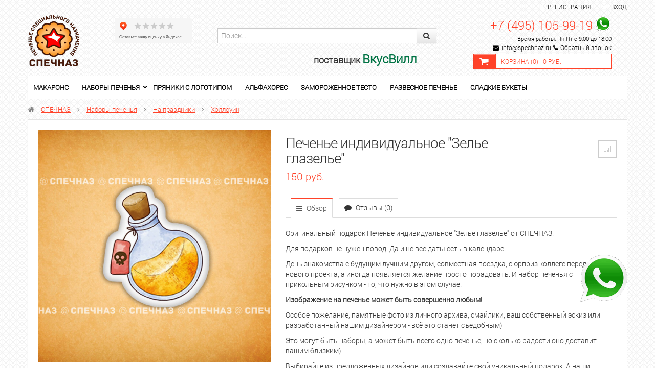

--- FILE ---
content_type: text/html; charset=utf-8
request_url: https://shop.spechnaz.ru/pechene-individualnoe-morozhennoe-s-paukom_3/
body_size: 14963
content:
<!DOCTYPE html>
<html lang="en" prefix="og: http://ogp.me/ns#">
  <head>
    <meta charset="utf-8">
    <title>Купить Подарок на Хэллоуин Печенье индивидуальное &quot;Зелье глазелье&quot;</title>
	<meta name="Keywords" content="Печенье индивидуальное Зелье глазелье, Хэллоуин" />
	<meta name="Description" content="Купить наборы печенья Печенье индивидуальное &quot;Зелье глазелье&quot; в интернет-магазине СПЕЧНАЗ по выгодной цене с доставкой по России. Звоните!" />
	<meta name="viewport" content="width=device-width, initial-scale=1.0"/>
		<link rel="shortcut icon" href="/favicon.ico"/>
			<!-- rss -->
				<link rel="alternate" type="application/rss+xml" title="СПЕЧНАЗ" href="https://shop.spechnaz.ru/blog/rss/">	
		<!-- CSS style-->
	<link rel="stylesheet" href="/wa-data/public/shop/themes/flamingo/css/bootstrap.css" />
	<link rel="stylesheet" href="/wa-data/public/shop/themes/flamingo/css/lightbox/colorbox.css" />
	<link rel="stylesheet" href="/wa-data/public/shop/themes/flamingo/css/font-awesome.css" />
			<style>
		@font-face { font-family: 'Custom Fonts'; font-style: normal; font-weight: 400; src: url('/wa-data/public/shop/themes/flamingo/css/font/roboto.woff') format('woff'); }
	</style>
			                <link rel="stylesheet" href="/wa-data/public/shop/themes/flamingo/green.css?v2.0.76" class="stylefile"/>
            		  <link rel="stylesheet" href="/wa-data/public/shop/themes/flamingo/responsive.css" />
	  <link rel="stylesheet" href="/wa-data/public/shop/themes/flamingo/user.css"> 
	<style>
                    body { background: url('/wa-data/public/shop/themes/flamingo/img/bg/black.png'); }
        		        			a, a:hover, .checkout h5, .wa-form .wa-field .wa-value .wa-error-msg, .wa-captcha .wa-captcha-refresh, .errormsg, .wrapper-dropdown-2 .dropdown li:hover a, #menu .cartmenu a:hover, #menu .topmenu a:hover, #menu .topmenu .current a, #menu .topmenu li:hover > a, #menu .topmenu ul a:hover, #menu .topmenu li:hover > ul  { color: #ff4229; }
			#menu .topmenu ul a:hover, #page-list .selected > a  { color: #ff4229  !important; }
			.alert-addproduct, .alert { background:#f1f1f1; }
			.nav-tabs > .active > a:hover, .nav-tabs > .active > a:focus { color:#fff; }
			a:hover { text-decoration:none; }
			.promo i, .price, #header .logo h1:first-letter, .my a, .my i, .product .name, .out-of-stock, .cart-product a, .added2cart a, .bonus .icon-gift  { color: #ff4229 !important; }
			.cupon, .submenu, .nav-tabs > .active > a, .nav-tabs > .active > a:hover, .nav-tabs > .active > a:focus, .wa-auth-adapters p, #menu .topmenu ul { border-top: 2px solid #ff4229 !important; }
			.changeselect ul .active {  border: 1px solid #ff4229;  background: #ff4229  !important; }
			#page-list ul, #page-list-plugin ul, .alert, #page-list-top ul  { border-top:2px solid #ff4229 !important; }
			.gallery .selected, .pages li:hover, .pages .selected, .img_fix_carousel:hover, .changeselect ul a li:hover, .wa-form .wa-field .wa-value input.wa-error, .wa-form .wa-field .wa-value textarea.wa-error { border: 1px solid #ff4229 !important; }
            #slider_top .slide-block, .pages .selected, #slider_top .slide-block, #footermenu li a:hover, .nav-tabs li > a:hover, #menu-vv ul.menu li.selected a:hover, #menu-vv ul.menu li a:hover, #menu-v ul.menu-v li a:hover, #menu-v ul.menu-v li.selected a, #menu-v ul.menu-v li.selected a:hover, .table-head, .wrapper-dropdown-2, .wrapper-dropdown-2 .dropdown, .reviews-error-msg { background: #ff4229 !important; }
			.wrapper-dropdown-2 {  border-left: 5px solid #ff4229; }
			#secondmenu .nav-pills li a:hover, #secondmenu .nav-pills li .selected {  background: #ff4229  !important; color: #fff; }
			#secondmenu li.selected a {  background: #ff4229  !important; color: #fff; }
			.flamingo-1, .flamingo-1:hover  {  background: #ff4229  !important; color: #fff; border:0px; }
			.flamingo-1:disabled { border:0px; background: #ccc; }
			.navbar .nav > li.active:hover > a {  color: #ff4229;  border-top: 1px solid #ff4229; }
			.ui-widget-header { border-top: 1px solid #ff4229;	border-bottom:0px;	background: #ff4229; }
			.cart-icon, .slider-left, .slider-right, #menu-vv ul.menu li.selected a  { background:#ff4229; }
			#menu-vv ul.menu li a:hover, #menu-vv ul.menu li.selected a:hover, #menu-vv ul.menu li.selected ul li a:hover:first-child { color:#fff; }
			.categorymenu .selected, #page-list-top a:hover { background: #ff4229 !important; }
			#header .cartmenu .cartmenu_icon { border:1px solid #ff4229 !important; background: #ff4229 !important; }
			#header .cartmenu { border:1px solid #ff4229 !important;     margin-top: 20px;}
			a.compare:hover > i, a.favorite:hover > i, #page-list a:hover, .categorymenu li a:hover, #page-list-plugin a:hover  { color: #ff4229; }
			.compare.active, .favorite.active, #compare-leash a, .label  { background: #ff4229 !important; border:1px solid #ff4229 !important;  }
			.compare.active .fa, .favorite.active .fa { color:#ffffff !important;  }
			#page-list .current a, #page-list li:hover > a, #page-list-top .current a, #page-list-top li:hover > a  { color: #ff4229; }
			.page-list-menu ul li > a:hover { color: #ffffff !important; }
			#page-list-top .selected > a { background: #ff4229; color:#ffffff !important; }
         		 			#footer {  background: #4f4646  !important; }
		 			</style>
    	<link href="/wa-apps/shop/plugins/sod/js/datetimepicker/jquery.datetimepicker.css?11.5.2" rel="stylesheet">
<link href="/wa-apps/shop/plugins/sod/css/style.css?11.5.2" rel="stylesheet">
 
    <!-- js -->
    <script type="text/javascript" src="/wa-content/js/jquery/jquery-1.11.1.min.js" ></script>
    
    <script type="text/javascript" src="/wa-content/js/jquery/jquery-migrate-1.2.1.min.js"></script>

    <script src="/wa-apps/shop/plugins/sod/js/datetimepicker/jquery.datetimepicker.js?11.5.2"></script>
<script src="/wa-apps/shop/plugins/sod/js/script.js?11.5.2"></script>
 
	<script type="text/javascript" src="/wa-data/public/shop/themes/flamingo/js/jquery.carouFredSel-6.2.1-packed.js"></script>
<script type="text/javascript" src="/wa-data/public/shop/themes/flamingo/js/lightbox/jquery.colorbox.js"></script>
<script type="text/javascript" src="/wa-content/js/jquery-ui/jquery.ui.core.min.js?v4.0.0"></script>
<script type="text/javascript" src="/wa-content/js/jquery-ui/jquery.ui.widget.min.js?v4.0.0"></script>
<script type="text/javascript" src="/wa-content/js/jquery-ui/jquery.ui.mouse.min.js?v4.0.0"></script>
<script type="text/javascript" src="/wa-content/js/jquery-ui/jquery.ui.slider.min.js?v4.0.0"></script>
<script type="text/javascript" src="/wa-data/public/shop/themes/flamingo/js/jquery.ui.touch-punch.min.js"></script>
<script type="text/javascript" src="/wa-content/js/jquery-plugins/jquery.cookie.js"></script>
<script type="text/javascript" src="/wa-data/public/shop/themes/flamingo/js/bootstrap-tooltip.js"></script>
<script type="text/javascript" src="/wa-apps/shop/js/lazy.load.js?v11.5.2.1097"></script>
<script type="text/javascript" src="/wa-data/public/shop/themes/flamingo/script.js"></script>
	
    <!-- plugin hook: 'frontend_head' -->
	    
    	 
    <meta property="og:type" content="website">
<meta property="og:title" content="Купить Подарок на Хэллоуин Печенье индивидуальное &quot;Зелье глазелье&quot;">
<meta property="og:image" content="https://shop.spechnaz.ru/wa-data/public/shop/products/36/66/6636/images/9004/9004.750x0.jpg">
<meta property="og:url" content="https://shop.spechnaz.ru/pechene-individualnoe-morozhennoe-s-paukom_3/">
<meta property="product:price:amount" content="150">
<meta property="product:price:currency" content="RUB">
<meta property="og:description" content="Купить наборы печенья Печенье индивидуальное &quot;Зелье глазелье&quot; в интернет-магазине СПЕЧНАЗ по выгодной цене с доставкой по России. Звоните!">
<link rel="icon" href="/favicon.ico?v=1519032533" type="image/x-icon" /><link rel="apple-touch-icon" href="/apple-touch-icon.png?v=1541196614" /><meta name="yandex-verification" content="26c521442a8f6afb" />
<meta name="google-site-verification" content="Zx6fgnMOSogDE7AHabDLW05JZpIjRK84cSv8PASHu-U" />
<meta name="google-site-verification" content="cq7U12vVUq2UApOCDzsQR5hHtP-ob0uvLpDWyryMizg" />

<!-- Yandex.Metrika counter -->
<script type="text/javascript" >
   (function(m,e,t,r,i,k,a){m[i]=m[i]||function(){(m[i].a=m[i].a||[]).push(arguments)};
   m[i].l=1*new Date();
   for (var j = 0; j < document.scripts.length; j++) {if (document.scripts[j].src === r) { return; }}
   k=e.createElement(t),a=e.getElementsByTagName(t)[0],k.async=1,k.src=r,a.parentNode.insertBefore(k,a)})
   (window, document, "script", "https://mc.yandex.ru/metrika/tag.js", "ym");

   ym(43523754, "init", {
        clickmap:true,
        trackLinks:true,
        accurateTrackBounce:true,
        webvisor:true,
        ecommerce:"dataLayer"
   });
</script>
<noscript><div><img src="https://mc.yandex.ru/watch/43523754" style="position:absolute; left:-9999px;" alt="" /></div></noscript>
<!-- /Yandex.Metrika counter -->
<script>
(function(i,s,o,g,r,a,m){i['GoogleAnalyticsObject']=r;i[r]=i[r]||function(){
(i[r].q=i[r].q||[]).push(arguments)},i[r].l=1*new Date();a=s.createElement(o),
m=s.getElementsByTagName(o)[0];a.async=1;a.src=g;m.parentNode.insertBefore(a,m)
})(window,document,'script','//www.google-analytics.com/analytics.js','ga');
ga('create', 'UA-114080824-1', 'auto');
ga('send', 'pageview');

</script> 
  </head>
  <body>
      
<!--<a class="add_palitra" href="https://wa.me/74951059919"><img title="Связаться по Whatsapp" src="/wa-data/public/site/whatsapp150.png" alt="Связаться по Whatsapp" /></a>-->
<a class="add_palitra" href="https://t.me/Shop_Spechnaz"><img title="Связаться по Telegram" src="/wa-data/public/site/whatsapp150.png" alt="Связаться по Whatsapp" /></a>
      

<!-- Google Tag Manager (noscript) -->
<noscript><iframe src="https://www.googletagmanager.com/ns.html?id=GTM-K8D8W7Q"
height="0" width="0" style="display:none;visibility:hidden"></iframe></noscript>
<!-- End Google Tag Manager (noscript) -->

  <div class="row-fluid">
	<div class="span12 text-center" id="topline" style="padding: 3px">
		<div class="container">
			<div class="row-fluid">
				<div class="span1 wa-apps text-left">
													<!--<div><a href="/" style="color:red; font-weight:bold;padding-bottom:30px;padding-top: 0px;font-size:16px; text-decoration: none;">Мы продолжаем работать в обычном режиме. Доставляем заказы бесплатно. Есть бесконтактная оплата.</a></div>-->
				</div>
				<div class="span11 text-right profile">
				                    					<i class="fa fa-user"></i>&nbsp;&nbsp;<a href="/signup/">Регистрация</a><span class="divider"></span> <i class="fa fa-sign-in"></i>&nbsp;&nbsp;<a href="/login/">Вход</a>
                                    				</div>
			</div>
		</div>
	</div>
  </div> 
    <div class="container" id="header">
      <div class="row-fluid">
        <div class="span12">
          <div class="row-fluid" id="headertop">
            <div class="span2">  
              <div class="logo text-left">
                <a href="/">
									<img src="/wa-data/public/shop/themes/flamingo/img/logo.png" alt="СПЕЧНАЗ"/>
				</a>
				              </div>
            </div>

            <div class="span2" style="margin: 5px 0 20px !important;">
               <!--<a href="https://clck.yandex.ru/redir/dtype=stred/pid=47/cid=73582/path=dynamic.150x101/*https://market.yandex.ru/shop--spechnaz/480415/reviews"> <img src="https://clck.yandex.ru/redir/dtype=stred/pid=47/cid=73581/path=dynamic.150x101/*https://grade.market.yandex.ru/?id=480415&action=image&size=3" border="0" alt="Читайте отзывы покупателей и оценивайте качество магазина СПЕЧНАЗ на Яндекс.Маркете" /> </a>-->
                <iframe src="https://yandex.ru/sprav/widget/rating-badge/235956210226?type=rating" width="150" height="50" frameborder="0"></iframe>
			</div>

			<div class="span5">
			
                <div class="input-append span10">
					<form style="margin: 25px 0 20px !important;"  method="get" action="/search/">
						  <input class="span12" type="search" name="query"   id="search" placeholder="Поиск...">
						  <button class="btn" type="submit"><i class="fa fa-search"></i></button>
					</form>
					<h4 style="text-align:right">поставщик <span style="color:#007344;font-weight:700;font-size: x-large;"><b>ВкусВилл</b></span></h4>
                </div>
                
			</div>
            <div class="span3">
              <div class="search-shopping">
 				                    <div class="phone text-right">
					    <a href="tel:+74951059919" style="font-size: 24px; text-decoration: none;">+7 (495) 105-99-19</a>
					    <!--<a href="https://wa.me/74951059919"><img src="/wa-data/public/site/data/whatsapp-small.png" style="vertical-align: bottom;"></a>-->
					    <a href="https://t.me/Shop_Spechnaz"><img src="/wa-data/public/site/data/whatsapp-small.png" style="vertical-align: bottom;"></a>
					    <br>
					    					    <span style="color: black;">Время работы: Пн-Пт с 9:00 до 18:00</span>
                        <div class="email" style="line-height: 10px;">
                            <i class="fa fa-envelope fa-2x" style="color: black;"></i><a href="mailto:info@spechnaz.ru" style="color: black;">info@spechnaz.ru</a>
                            <i class="fa fa-phone" style="color: black;"></i><a href="#" class="call-back-button" style="color: black;">Обратный звонок</a>
                        </div>				    </div>
                				<div class="cartmenu">
															<div class="cartmenu_icon">
						<a href="/cart/">
							<i class="fa fa-shopping-cart fa-2x"></i>
						</a>
					</div>
					<div class="cartmenu_text">
						<a href="/cart/">Корзина (<span class="cartcount">0</span>) - <span class="cart-total">0 руб.</span></a>
					</div>
				</div>
              </div>
            </div>
          </div>
        </div> 
      </div>
	<!-- plugin hook: 'frontend_header' -->
	
				    			<div class="catalog-mobile" style="display:none;"><a href="#" class="catalog-mobile-show"><i class="fa fa-bars"></i> Каталог товаров</a>
			<div class="mobile_icon">
				<a href="/my/"><i class="fa fa-user fa-2x"></i></a>
				<a href="/cart/"><i class="fa fa-shopping-cart fa-2x"></i></a>
				<a href="#" class="submenu-show"><i class="fa fa-bars fa-2x"></i></a>
			</div>
		</div>
		<div class="background_menu">
			<ul class="list-top-menu" id="page-list"><li><a href="/category/makarons/">Макаронс</a></li><li class="collapsible"><a href="/category/nabory-pechenya/">Наборы печенья</a><ul><li><a href="/category/nabory-pechenya/pechene-v-zhestyanoy-korobke/">Печенье в жестяной коробке</a></li><li><a href="/category/nabory-pechenya/vip-nabory/">VIP наборы</a></li><li class="collapsible"><a href="/category/nabory-pechenya/pechenie-na-prazdnik/">На праздники</a><ul><li><a href="/category/nabory-pechenya/pechenie-na-prazdnik/den-materi/">День матери</a></li><li><a href="/category/nabory-pechenya/pechenie-na-prazdnik/merry-christmas/">Merry Christmas</a></li><li class="collapsible"><a href="/category/nabory-pechenya/pechenie-na-prazdnik/novyy-god/">Новый год</a><ul><li><a href="/category/nabory-pechenya/pechenie-na-prazdnik/novyy-god/god-loshadi-2026/">2026 Год Лошади</a></li><li><a href="/category/nabory-pechenya/pechenie-na-prazdnik/novyy-god/2025-god-zmei/">2025 Год Змеи</a></li><li><a href="/category/nabory-pechenya/pechenie-na-prazdnik/novyy-god/2024-god-drakona/">2024 Год Дракона</a></li><li><a href="/category/nabory-pechenya/pechenie-na-prazdnik/novyy-god/2023-god-krolika/">2023 Год Кролика</a></li><li><a href="/category/nabory-pechenya/pechenie-na-prazdnik/novyy-god/god-tigra/">2022 Год Тигра</a></li><li><a href="/category/nabory-pechenya/pechenie-na-prazdnik/novyy-god/2021-god-byka/">2021 Год БЫКА</a></li><li><a href="/category/nabory-pechenya/pechenie-na-prazdnik/novyy-god/novyy-god-2020/">2020 Год Мыши</a></li><li><a href="/category/nabory-pechenya/pechenie-na-prazdnik/novyy-god/novyy-god-2019/">2019 Г. Свиньи</a></li><li><a href="/category/nabory-pechenya/pechenie-na-prazdnik/novyy-god/novyy-god-2018/">2018 Г. Собаки</a></li></ul></li><li><a href="/category/nabory-pechenya/pechenie-na-prazdnik/14-fevralya/">14 февраля</a></li><li><a href="/category/nabory-pechenya/pechenie-na-prazdnik/23-fevralya/">23 февраля</a></li><li><a href="/category/nabory-pechenya/pechenie-na-prazdnik/maslennitsa/">Масленица</a></li><li><a href="/category/nabory-pechenya/pechenie-na-prazdnik/8-marta/">8 марта</a></li><li class="collapsible"><a href="/category/nabory-pechenya/pechenie-na-prazdnik/paskha/">Пасха</a><ul><li><a href="/category/nabory-pechenya/pechenie-na-prazdnik/paskha/paskhalnoe-pechene/">Печенье</a></li><li><a href="/category/nabory-pechenya/pechenie-na-prazdnik/paskha/kulichi/">Куличи</a></li></ul></li><li><a href="/category/nabory-pechenya/pechenie-na-prazdnik/den-pobedy/">День Победы</a></li><li><a href="/category/nabory-pechenya/pechenie-na-prazdnik/troitsa/">Троица</a></li><li><a href="/category/nabory-pechenya/pechenie-na-prazdnik/den-kosmonavtiki/">День космонавтики</a></li><li><a href="/category/nabory-pechenya/pechenie-na-prazdnik/kreshchenie/">Крещение</a></li><li><a href="/category/nabory-pechenya/pechenie-na-prazdnik/rozhdestvo/">Рождество</a></li><li class="collapsible"><a href="/category/nabory-pechenya/pechenie-na-prazdnik/den-goroda/">День города</a><ul><li><a href="/category/nabory-pechenya/pechenie-na-prazdnik/den-goroda/uglich/">Углич</a></li><li><a href="/category/nabory-pechenya/pechenie-na-prazdnik/den-goroda/yaroslavl/">Ярославль</a></li><li><a href="/category/nabory-pechenya/pechenie-na-prazdnik/den-goroda/khabarovsk/">Хабаровск</a></li><li><a href="/category/nabory-pechenya/pechenie-na-prazdnik/den-goroda/moskva/">Москва</a></li><li><a href="/category/nabory-pechenya/pechenie-na-prazdnik/den-goroda/voronezh/">Воронеж</a></li><li><a href="/category/nabory-pechenya/pechenie-na-prazdnik/den-goroda/kolomna/">Коломна</a></li><li><a href="/category/nabory-pechenya/pechenie-na-prazdnik/den-goroda/pskov/">Псков</a></li></ul></li><li><a href="/category/nabory-pechenya/pechenie-na-prazdnik/uraza-bayram/">Ураза-байрам</a></li><li><a href="/category/nabory-pechenya/pechenie-na-prazdnik/posledniy-zvonok/">Выпускной</a></li><li><a href="/category/nabory-pechenya/pechenie-na-prazdnik/den-znaniy/">День Знаний</a></li><li><a href="/category/nabory-pechenya/pechenie-na-prazdnik/nabory-pechenya-k-1-sentyabrya2018/">1 сентября</a></li><li><a href="/category/nabory-pechenya/pechenie-na-prazdnik/den-vospitatelya/">День воспитателя</a></li><li><a href="/category/nabory-pechenya/pechenie-na-prazdnik/1-sentyabrya/">День Учителя</a></li><li><a href="/category/nabory-pechenya/pechenie-na-prazdnik/halloween/">Хэллоуин</a></li></ul></li><li class="collapsible"><a href="/category/nabory-pechenya/interesy/">По поводу</a><ul><li><a href="/category/nabory-pechenya/interesy/toppery-dlya-torta/">Топперы для торта</a></li><li><a href="/category/nabory-pechenya/interesy/dlya-detey/">Для детей</a></li><li><a href="/category/nabory-pechenya/interesy/chm-po-futbolu-2018/">Подарок спортсмену</a></li><li><a href="/category/nabory-pechenya/interesy/podarok-na-yubiley/">Подарок на Юбилей</a></li><li class="collapsible"><a href="/category/nabory-pechenya/interesy/s-dnem-rozhdeniya/">День рождения</a><ul><li><a href="/category/nabory-pechenya/interesy/s-dnem-rozhdeniya/podarok-synu/">Подарок сыну</a></li><li><a href="/category/nabory-pechenya/interesy/s-dnem-rozhdeniya/podarok-bratu/">Подарок брату</a></li><li><a href="/category/nabory-pechenya/interesy/s-dnem-rozhdeniya/podarok-sestre/">Подарок сестре</a></li><li><a href="/category/nabory-pechenya/interesy/s-dnem-rozhdeniya/podarok-dochke/">Подарок дочке</a></li><li><a href="/category/nabory-pechenya/interesy/s-dnem-rozhdeniya/podarok-drugu/">Подарок другу</a></li><li><a href="/category/nabory-pechenya/interesy/s-dnem-rozhdeniya/podarok-podruge/">Подарок подруге</a></li><li><a href="/category/nabory-pechenya/interesy/s-dnem-rozhdeniya/podarok-dedushke/">Подарок дедушке</a></li><li><a href="/category/nabory-pechenya/interesy/s-dnem-rozhdeniya/podarok-babushke/">Подарок бабушке</a></li><li><a href="/category/nabory-pechenya/interesy/s-dnem-rozhdeniya/podarok-na-god/">Подарок на год</a></li><li><a href="/category/nabory-pechenya/interesy/s-dnem-rozhdeniya/podarok-muzhchine/">Подарок мужчине</a></li><li><a href="/category/nabory-pechenya/interesy/s-dnem-rozhdeniya/podarok-parnyu/">Подарок парню</a></li><li><a href="/category/nabory-pechenya/interesy/s-dnem-rozhdeniya/podarok-kollege_1/">Подарок бывшему</a></li><li><a href="/category/nabory-pechenya/interesy/s-dnem-rozhdeniya/podarok-kollege/">Подарок коллеге</a></li><li><a href="/category/nabory-pechenya/interesy/s-dnem-rozhdeniya/podarok-malchiku/">Подарок мальчику</a></li><li><a href="/category/nabory-pechenya/interesy/s-dnem-rozhdeniya/podarok-devochke/">Подарок девочке</a></li><li><a href="/category/nabory-pechenya/interesy/s-dnem-rozhdeniya/podarok-muzhu/">Подарок мужу</a></li><li><a href="/category/nabory-pechenya/interesy/s-dnem-rozhdeniya/podarok-zhene/">Подарок жене</a></li><li><a href="/category/nabory-pechenya/interesy/s-dnem-rozhdeniya/podarok-pape/">Подарок папе</a></li><li><a href="/category/nabory-pechenya/interesy/s-dnem-rozhdeniya/podarok-mame/">Подарок маме</a></li></ul></li><li><a href="/category/nabory-pechenya/interesy/krestiny-i-imenniny/">Крестины и именины</a></li><li><a href="/category/nabory-pechenya/interesy/svadebny/">Свадьба</a></li><li><a href="/category/nabory-pechenya/interesy/retro/">Ретро</a></li><li><a href="/category/nabory-pechenya/interesy/suveniry-iz-rossii/">Сувениры из России</a></li><li><a href="/category/nabory-pechenya/interesy/zhivotnye/">Животные</a></li><li><a href="/category/nabory-pechenya/interesy/insta-nabory/">ИНСТА наборы</a></li></ul></li><li class="collapsible"><a href="/category/nabory-pechenya/prikoly/">Прикольные</a><ul><li><a href="/category/nabory-pechenya/prikoly/pechene-igra-v-kalmara/">Печенье игра в кальмара</a></li><li><a href="/category/nabory-pechenya/prikoly/dlya-kolleg/">Для коллег</a></li><li><a href="/category/nabory-pechenya/prikoly/dlya-detey/">Для детей</a></li><li><a href="/category/nabory-pechenya/prikoly/igra-v-kalmara/">Игра в кальмара</a></li></ul></li><li class="collapsible"><a href="/category/nabory-pechenya/profesii/">Профессии</a><ul><li><a href="/category/nabory-pechenya/profesii/den-aytishnika/">День айтишника</a></li><li><a href="/category/nabory-pechenya/profesii/den-trenera/">День тренера</a></li><li><a href="/category/nabory-pechenya/profesii/den-sapozhnika/">День сапожника</a></li><li><a href="/category/nabory-pechenya/profesii/den-mashinostroitelya/">День машиностроителя</a></li><li><a href="/category/nabory-pechenya/profesii/den-politsii/">День полиции</a></li><li><a href="/category/nabory-pechenya/profesii/den-energetika/">День энергетика</a></li><li><a href="/category/nabory-pechenya/profesii/den-rybaka/">День рыбака</a></li><li><a href="/category/nabory-pechenya/profesii/den-radioden-svyazi/">День радио и связи</a></li><li><a href="/category/nabory-pechenya/profesii/den-himika/">День химика</a></li><li><a href="/category/nabory-pechenya/profesii/den-vozdushnogo-flota-rossii/">День Воздушного Флота России</a></li><li><a href="/category/nabory-pechenya/profesii/den-shakhtera/">День шахтера</a></li><li><a href="/category/nabory-pechenya/profesii/den-zheleznodorozhnika/">День железнодорожника</a></li><li><a href="/category/nabory-pechenya/profesii/den-metallurga/">День металлурга</a></li><li><a href="/category/nabory-pechenya/profesii/den-voenno-morskogo-flota/">День ВМФ</a></li><li><a href="/category/nabory-pechenya/profesii/den-pogranichnika/">День пограничника</a></li><li><a href="/category/nabory-pechenya/profesii/den-geologa/">День геолога</a></li><li><a href="/category/nabory-pechenya/profesii/den-bankovskogo-rabotnika/">День банковского работника</a></li><li><a href="/category/nabory-pechenya/profesii/den-yurista/">День юриста</a></li><li><a href="/category/nabory-pechenya/profesii/den-materi/">День матери</a></li><li><a href="/category/nabory-pechenya/profesii/den-stomatologa/">День стоматолога</a></li><li><a href="/category/nabory-pechenya/profesii/den-stroitelya/">День строителя</a></li><li><a href="/category/nabory-pechenya/profesii/den-neftyanika/">День нефтяника</a></li><li><a href="/category/nabory-pechenya/profesii/den-medika/">День медика</a></li><li><a href="/category/nabory-pechenya/profesii/den-muzyki/">День музыки</a></li></ul></li><li class="collapsible"><a href="/category/nabory-pechenya/korporativnoe/">Корпоративное</a><ul><li><a href="/category/nabory-pechenya/korporativnoe/dlya-vystavok-i-promo/">Для выставок и промо</a></li><li><a href="/category/nabory-pechenya/korporativnoe/b/">Бренды</a></li><li><a href="/category/nabory-pechenya/korporativnoe/s-logotipom/">С логотипом</a></li><li><a href="/category/nabory-pechenya/korporativnoe/dlya-sotrudnikov/">Подарки сотрудникам</a></li><li><a href="/category/nabory-pechenya/korporativnoe/prezent-bossu/">Подарок Боссу</a></li><li><a href="/category/nabory-pechenya/korporativnoe/dlya-oteley-i-gostinits/">Для отелей и гостиниц</a></li><li><a href="/category/nabory-pechenya/korporativnoe/kh/">Для кафе и ресторанов</a></li><li><a href="/category/nabory-pechenya/korporativnoe/dlya/">Подарки клиентам</a></li><li><a href="/category/nabory-pechenya/korporativnoe/pryaniki-s-logotipom/">Пряники с логотипом</a></li></ul></li><li><a href="/category/nabory-pechenya/kraftovoe-pechene/">Крафтовое печенье</a></li></ul></li><li><a href="/category/pryaniki-s-logotipom/">Пряники с логотипом</a></li><li><a href="/category/alfakhores/">Альфахорес</a></li><li><a href="/category/zamorozhennoe-testo-ruchnoy-raboty/">Замороженное тесто</a></li><li><a href="/category/razvesnoe-pechene/">Развесное печенье</a></li><li><a href="/category/sladkie-bukety/">Сладкие букеты</a></li></ul>
			<!-- plugin hook: 'frontend_nav' -->
			
					</div>
					<div class="b_fix" id="addcart" style="display:none;">
				<div class="cartmenu">
															<div class="cartmenu_icon">
						<a href="/cart/">
							<i class="fa fa-shopping-cart fa-2x"></i>
						</a>
					</div>
					<div class="cartmenu_text">
						<a href="/cart/" style="font-size:12px;">Моя корзина (<span class="cartcount">0</span>) - <span class="cart-total">0 руб.</span></a>
					</div>
				</div>
			</div>
			  <!-- navigation breadcrumbs -->
        <div class="breadcrumbs">
		<i class="fa fa-home"></i> <a href="/">СПЕЧНАЗ</a>
						<i class="fa fa-angle-right"></i> <a href="/category/nabory-pechenya/">Наборы печенья</a>
				<i class="fa fa-angle-right"></i> <a href="/category/nabory-pechenya/pechenie-na-prazdnik/">На праздники</a>
				<i class="fa fa-angle-right"></i> <a href="/category/nabory-pechenya/pechenie-na-prazdnik/halloween/">Хэллоуин</a>
						</div>
			<script type="text/javascript" src="/wa-data/public/shop/themes/flamingo/product.js"></script>
<div class="white-back">
<div class="row-fluid" itemscope itemtype="http://schema.org/Product">
	<div class="span5 text-center">
		<div class="text-center">
	    <!--<a rel="lightbox" href="https://shop.spechnaz.ru/wa-data/public/shop/products/36/66/6636/images/9004/9004.970.jpg" class="fullpic"><img itemprop="image" id="product-image" alt="Печенье индивидуальное &amp;quot;Зелье глазелье&amp;quot; " title="Печенье индивидуальное &quot;Зелье глазелье&quot;" src="/wa-data/public/shop/products/36/66/6636/images/9004/9004.700.jpg"></a>-->
    <a rel="lightbox" href="https://shop.spechnaz.ru/wa-data/public/shop/products/36/66/6636/images/9004/9004.970.jpg" class="fullpic" data-alt="Печенье индивидуальное &amp;quot;Зелье глазелье&amp;quot; " data-title="Печенье индивидуальное &amp;quot;Зелье глазелье&amp;quot; "><img itemprop="image" id="product-image" alt="Печенье индивидуальное &amp;quot;Зелье глазелье&amp;quot; " title="Печенье индивидуальное &quot;Зелье глазелье&quot;" src="/wa-data/public/shop/products/36/66/6636/images/9004/9004.700.jpg"></a>
</div>
<!-- gallery -->
<div class="row-fluid padding10top">
		</div>

	</div>
	<div class="span7 product cart">
		<div class="row-fluid">
			<div class="span9">
				<h1><span itemprop="name">Печенье индивидуальное &quot;Зелье глазелье&quot;</span>
									</h1>
				<!-- stock info -->
																<div class="stocks">
					
										<div  id="sku-6796-stock">
																						<strong class="stock-high readytostock"><i class="fa fa-circle"></i>В наличии</strong>
										
											</div>
														</div>
								</div>
				<div class="span3 paddingtop text-right">
					<div id="product-list">
						<a data-product="6636" class="compare tooltips " href="#"  data-original-title="Сравнить">
							<i class="fa fa-signal compare-from-list"></i></a>						<a href="#" class="favorite tooltips" data-original-title="В избранное" style="display: none;"><i class="fa fa-heart"></i></a>
					</div>
				</div>
		</div>
			<p><span  data-price="150" class="price changeprice">150 руб.</span>  </p>
			<!-- tabs submenu -->
			
			<div class="row-fluid">
				<div class="span12 paddingtop">
					<ul class="nav nav-tabs">
						<li class="active"><a href="/pechene-individualnoe-morozhennoe-s-paukom_3/"><i class="fa fa-bars"></i> Обзор</a></li>
						<li><a href="/pechene-individualnoe-morozhennoe-s-paukom_3/reviews/"><i class="fa fa-comment"></i> Отзывы (0)</a></li>
												<!-- plugin hook: 'frontend_product.menu' -->
						<li>
						</li>
					</ul>
				</div>
			</div>
			<!-- product description -->
			<div class="description" itemprop="description"><p>Оригинальный подарок Печенье индивидуальное "Зелье глазелье" от СПЕЧНАЗ!</p>
<p>Для подарков не нужен повод! Да и не все даты есть в календаре.<br></p>
<p>День знакомства с будущим лучшим другом, совместная поездка, сюрприз коллеге перед стартом нового проекта, а иногда появляется желание просто порадовать. И набор печенья с прикольным рисунком - то, что нужно в этом случае.</p>
<p><strong>Изображение на печенье может быть совершенно любым!</strong></p><p> Особое пожелание, памятные фото из личного архива, смайлики, ваш собственный эскиз или разработанный нашим дизайнером - всё это станет съедобным) </p>
<p>Это могут быть наборы, а может быть всего одно печенье, но сколько радости оно доставит вашим близким)</p>
<p>Выбирайте из предложенных дизайнов или создавайте свой уникальный подарок. А наши менеджеры помогут вам!</p></div>			<!-- product features -->
							<table class="table alert alert-table paddingtop" id="product-features">
											<tr >
							<td><b>Тип</b></td>
							<td>Печенье</td>
						</tr>
											<tr >
							<td><b>Вкус</b></td>
							<td>Ванильный</td>
						</tr>
											<tr >
							<td><b>Брутто-Нетто</b></td>
							<td>90г 80г</td>
						</tr>
											<tr >
							<td><b>Вид упаковки</b></td>
							<td>Индивидуальный пакетик</td>
						</tr>
														</table>
						<!-- plugin hook: 'frontend_product.block_aux' -->
            
            			
			<form class="cart-form" method="post" action="/cart/add/">
			    
				<div class=""><div class="alert alert-addproduct">
                                    <!-- services -->
                    <div class="services">
                        							<div class="row-fluid">
							<div class="span12 padding5top" id="service-5">
								<label class="checkbox labelright">
									<input data-price="1000"  type="checkbox" name="services[]" value="5"> Индивидуальный дизайн (+<span class="service-price">1 000 руб.</span>)</label>
																				<input type="hidden" name="service_variant[5]" value="6">
																		</div>
							</div>
                                            </div>
                    					<span class="added2cart" style="display: none;">Печенье индивидуальное &quot;Зелье глазелье&quot; теперь <a href="/cart/"><strong>в вашей корзине покупок</strong></a></span>	
					<div class="row-fluid paddingtop add2cart">
					<div class="span3">
						<div class="btn-group">
							<button class="btn dec_product">-</button>
							<input type="text" name="quantity" value="1" class="span6 text-center" autocomplete="off">
							<button class="btn inc_product">+</button>
						</div>
					</div>
					<div class="span8">
						<input type="hidden" name="product_id" value="6636">
						<input type="submit" id="addToCartButton" class="flamingo-1 add2cartdisabled"  value="В корзину">
						<script type="text/javascript">
						    $('#addToCartButton').click(function() {
                                fbq('track', 'AddToCart');
                            });
                        </script>
					</div>
				</div>
			    
			<!-- selectable features selling mode -->
			                <!-- FLAT SKU LIST selling mode 222  -->
                                                    
                    <span itemprop="offers" itemscope itemtype="http://schema.org/Offer">
                                                                        						
						<br>
						<ul>
						    <li>Артикул: 6636</li>
						    <li>Внесём любые изменения в набор по Вашему желанию</li>
						    <li>Нанесём логотип, добавим фото, имя</li>
						    <li>Делаем на заказ 2-10 дней</li>
						</ul>
						<meta itemprop="price" content="150">
						<meta itemprop="brand" content="СПЕЧНАЗ">
						<meta itemprop="priceCurrency" content="RUB">
                                                     <link itemprop="availability" href="http://schema.org/InStock" />
                                                <input name="sku_id" type="hidden" value="6796">
                                            </span>
                                
				 <!-- plugin hook: 'frontend_product.cart' -->
				
								</div>
				</div>
			</form>
				<!-- product categories -->
			  
				<p class="gray">Категории:
													<a href="/category/nabory-pechenya/pechenie-na-prazdnik/halloween/">Хэллоуин</a>
																		</p>
					<!-- tags -->
               <!-- plugin hook: 'frontend_product.block' -->
        
        	</div>
</div>
</div>
<!-- RELATED PRODUCTS -->
            <div class="row-fluid toppadding">
    <div class="span12 foto">
	 	<h3>Рекомендуем посмотреть </h3>
		<hr>
		<div class="list_carousel">
			<ul id="bestsellers">
								<li>
					<div class="img_fix_carousel">
						<a href="/kusaid-8Ш013/" title="Кусайд - печенье школьное сувенирное 8Ш013 &ndash;  Минимальный тираж 3 шт.
Кусайды - хрустящее песочное печенье, покрытое шоколадной глазурью, с нанесенным изображением."><img alt="Кусайд - печенье школьное сувенирное 8Ш013" title="Кусайд - печенье школьное сувенирное 8Ш013" src="/wa-data/public/shop/products/93/01/193/images/8151/8151.0x200.jpg"></a>
											</div>
					<h5>Кусайд - печенье школьное сувенирное 8Ш013</h5>      <p class="purchase"><span class="price nowrap">150 руб.</span></p>
					</li>
									<li>
					<div class="img_fix_carousel">
						<a href="/kusaid-8Ш014/" title="Кусайд - печенье школьное сувенирное 8Ш014 &ndash;  Минимальный тираж 3 шт.
Кусайды - хрустящее песочное печенье, покрытое шоколадной глазурью, с нанесенным изображением."><img alt="Кусайд - печенье школьное сувенирное 8Ш014" title="Кусайд - печенье школьное сувенирное 8Ш014" src="/wa-data/public/shop/products/94/01/194/images/8161/8161.0x200.jpg"></a>
											</div>
					<h5>Кусайд - печенье школьное сувенирное 8Ш014</h5>      <p class="purchase"><span class="price nowrap">150 руб.</span></p>
					</li>
									<li>
					<div class="img_fix_carousel">
						<a href="/kusaid-8Ш015/" title="Кусайд - печенье школьное сувенирное 8Ш015 &ndash;  Минимальный тираж 3 шт.
Кусайды - хрустящее песочное печенье, покрытое шоколадной глазурью, с нанесенным изображением."><img alt="Кусайд - печенье школьное сувенирное 8Ш015" title="Кусайд - печенье школьное сувенирное 8Ш015" src="/wa-data/public/shop/products/95/01/195/images/8159/8159.0x200.jpg"></a>
											</div>
					<h5>Кусайд - печенье школьное сувенирное 8Ш015</h5>      <p class="purchase"><span class="price nowrap">150 руб.</span></p>
					</li>
									<li>
					<div class="img_fix_carousel">
						<a href="/kusaid-8Ш016/" title="Кусайд - печенье школьное сувенирное 8Ш016 &ndash;  Минимальный тираж 3 шт.
Кусайды - хрустящее песочное печенье, покрытое шоколадной глазурью, с нанесенным изображением."><img alt="Кусайд - печенье школьное сувенирное 8Ш016" title="Кусайд - печенье школьное сувенирное 8Ш016" src="/wa-data/public/shop/products/96/01/196/images/8158/8158.0x200.jpg"></a>
											</div>
					<h5>Кусайд - печенье школьное сувенирное 8Ш016</h5>      <p class="purchase"><span class="price nowrap">150 руб.</span></p>
					</li>
									<li>
					<div class="img_fix_carousel">
						<a href="/kusaid-8Ш017/" title="Кусайд - печенье школьное сувенирное 8Ш017 &ndash;  Минимальный тираж 3 шт.
Кусайды - хрустящее песочное печенье, покрытое шоколадной глазурью, с нанесенным изображением."><img alt="Кусайд - печенье школьное сувенирное 8Ш017" title="Кусайд - печенье школьное сувенирное 8Ш017" src="/wa-data/public/shop/products/97/01/197/images/8157/8157.0x200.jpg"></a>
											</div>
					<h5>Кусайд - печенье школьное сувенирное 8Ш017</h5>      <p class="purchase"><span class="price nowrap">150 руб.</span></p>
					</li>
									<li>
					<div class="img_fix_carousel">
						<a href="/kusaid-8Ш018/" title="Кусайд - печенье школьное сувенирное 8Ш018 &ndash;  Минимальный тираж 3 шт.
Кусайды - хрустящее песочное печенье, покрытое шоколадной глазурью, с нанесенным изображением."><img alt="Кусайд - печенье школьное сувенирное 8Ш018" title="Кусайд - печенье школьное сувенирное 8Ш018" src="/wa-data/public/shop/products/98/01/198/images/8156/8156.0x200.jpg"></a>
											</div>
					<h5>Кусайд - печенье школьное сувенирное 8Ш018</h5>      <p class="purchase"><span class="price nowrap">150 руб.</span></p>
					</li>
								
			</ul>
			<br style="clear: both;">
		</div>
	</div>
</div>
    
            <div class="row-fluid toppadding">
    <div class="span12 foto">
		<h3>Покупатели, которые приобрели Печенье индивидуальное &quot;Зелье глазелье&quot;, также купили</h3>
		<hr> 
		<div class="list_carousel">
			<ul id="bestsellers">
								<li>
					<div class="img_fix_carousel">
						<a href="/pechene-suvenirnoe-privedenie/" title="Печенье индивидуальное &quot;Привидение&quot;"><img alt="Печенье индивидуальное &quot;Привидение&quot;" title="Печенье индивидуальное &amp;quot;Привидение&amp;quot;" src="/wa-data/public/shop/products/72/37/3772/images/4927/4927.0x200.jpeg"></a>
											</div>
					<h5>Печенье индивидуальное &quot;Привидение&quot;</h5>      <p class="purchase"><span class="price nowrap">150 руб.</span></p>
					</li>
									<li>
					<div class="img_fix_carousel">
						<a href="/nabor-sredny-20Х004/" title="Набор печенья &quot;Корпорация монстров&quot; &ndash;  Кусайды - хрустящее песочное печенье, покрытое шоколадной глазурью, с нанесенным изображением."><img alt="Набор печенья &quot;Корпорация монстров&quot;" title="Набор печенья &amp;quot;Корпорация монстров&amp;quot;" src="/wa-data/public/shop/products/38/16/1638/images/4964/4964.0x200.jpg"></a>
											</div>
					<h5>Набор печенья &quot;Корпорация монстров&quot;</h5>      <p class="purchase"><span class="price nowrap">660 руб.</span></p>
					</li>
									<li>
					<div class="img_fix_carousel">
						<a href="/nabor-bolshoi-25Х002/" title="Набор печенья &quot;Вампир&quot; &ndash;  Кусайды - хрустящее песочное печенье, покрытое шоколадной глазурью, с нанесенным изображением."><img alt="Набор печенья &quot;Вампир&quot;" title="Набор печенья &amp;quot;Вампир&amp;quot;" src="/wa-data/public/shop/products/39/16/1639/images/4961/4961.0x200.jpg"></a>
											</div>
					<h5>Набор печенья &quot;Вампир&quot;</h5>      <p class="purchase"><span class="price nowrap">820 руб.</span></p>
					</li>
									<li>
					<div class="img_fix_carousel">
						<a href="/kusaid-08Х004/" title="Печенье &quot;Тыква в шляпе&quot; &ndash;  Минимальный тираж 3 шт.
Кусайды - хрустящее песочное печенье, покрытое шоколадной глазурью, с нанесенным изображением."><img alt="Печенье &quot;Тыква в шляпе&quot;" title="Печенье &amp;quot;Тыква в шляпе&amp;quot;" src="/wa-data/public/shop/products/45/16/1645/images/2436/2436.0x200.jpg"></a>
											</div>
					<h5>Печенье &quot;Тыква в шляпе&quot;</h5>      <p class="purchase"><span class="price nowrap">120 руб.</span></p>
					</li>
									<li>
					<div class="img_fix_carousel">
						<a href="/tykva3-8sm-na-kruge/" title="Печенье индивидуальное &quot;Тыковка 2&quot;"><img alt="Печенье индивидуальное &quot;Тыковка 2&quot;" title="Печенье индивидуальное &amp;quot;Тыковка 2&amp;quot;" src="/wa-data/public/shop/products/55/19/1955/images/6779/6779.0x200.jpg"></a>
											</div>
					<h5>Печенье индивидуальное &quot;Тыковка 2&quot;</h5>      <p class="purchase"><span class="price nowrap">126 руб.</span></p>
					</li>
									<li>
					<div class="img_fix_carousel">
						<a href="/pechene-suvenirnoe-uzhasnaya-chyornaya-mysh/" title="Печенье индивидуальное &quot;Ужасная чёрная мышь&quot;"><img alt="Печенье индивидуальное &quot;Ужасная чёрная мышь&quot;" title="Печенье индивидуальное &amp;quot;Ужасная чёрная мышь&amp;quot;" src="/wa-data/public/shop/products/88/37/3788/images/4965/4965.0x200.jpg"></a>
											</div>
					<h5>Печенье индивидуальное &quot;Ужасная чёрная мышь&quot;</h5>      <p class="purchase"><span class="price nowrap">150 руб.</span></p>
					</li>
								
			</ul>
			<br style="clear: both;">
		</div>
	</div>
</div>
    <script type="text/javascript">
    var currency = {"code":"RUB","sign":"\u0440\u0443\u0431.","sign_html":"<span class=\"ruble\">\u20bd<\/span>","sign_position":1,"sign_delim":" ","decimal_point":",","frac_digits":"2","thousands_sep":" "};
        </script>
</div>
  <div class="container">
  <div id="footer">
	  <div class="footer_padding">
		<div class="row-fluid">
						<div class="span3">
				<ul id="footermenu">
				  					   <li><a href="/about/">О компании</a></li>										   <li><a href="/politika-konfeditsialnosti/">Политика конфиденциальности</a></li>										   <li><a href="/oplata-i-dostavka/">Оплата и доставка</a></li>										   <li><a href="/vakansii/">Вакансии</a></li>										   <li><a href="/1/">Контакты</a></li>										   <li><a href="/obmen-i-vozvrat/">Обмен и возврат</a></li>										   <li><a href="/upakovka/">Упаковка новогодних подарков</a></li>										   										<li><a href="?mobile=true">Мобильная версия</a></li>
				</ul>
			</div>
						<div class="span3 offset2 social">
				<h4>Мы в социальных сетях</h4>
				    <iframe src="https://yandex.ru/sprav/widget/rating-badge/235956210226?type=rating" width="150" height="50" frameborder="0"></iframe>
				    <a href="https://clck.yandex.ru/redir/dtype=stred/pid=47/cid=73582/path=dynamic.200x125/*https://market.yandex.ru/shop--spechnaz/480415/reviews"> <img src="https://clck.yandex.ru/redir/dtype=stred/pid=47/cid=73581/path=dynamic.200x125/*https://grade.market.yandex.ru/?id=480415&action=image&size=3" border="0" alt="Читайте отзывы покупателей и оценивайте качество магазина СПЕЧНАЗ на Яндекс.Маркете" /> </a>
										<div class="media">
					<a class="pull-left" href="https://vk.com/spechnaz_cookies" target="_blank">
					<img class="media-object" src="/wa-data/public/shop/themes/flamingo/img/social/vk.png" alt="VKontakte">
					</a>
					<div class="media-body"><p class="media-heading"><a href="https://vk.com/spechnaz_cookies" target="_blank">VKontakte</a></p></div>
					</div>
																									<div class="media">
					<a class="pull-left" href="https://www.youtube.com/channel/UClTZSZKGj_At6IauKqeaYGw" target="_blank">
					<img class="media-object" src="/wa-data/public/shop/themes/flamingo/img/social/googleplus-revised.png" alt="Youtube">
					</a>
					<div class="media-body"><p class="media-heading"><a href="https://www.youtube.com/channel/UClTZSZKGj_At6IauKqeaYGw" target="_blank">Youtube</a></p></div>
					</div>
													</div>
				<div class="span3 offset1">
				<h4>Контакты</h4>
				<p>г. Подольск, ул. Рощинская д. 3</p>								<p>Телефон: <a href="tel:+7 (495) 105-99-19">+7 (495) 105-99-19</a><br><a href="mailto:info@spechnaz.ru">info@spechnaz.ru</a></p>
																							</div>
	</div>
		<div class="copyright">
		    <p></p>
			<p>&copy; 2026 - СПЕЧНАЗ</p>
		</div>
	  </div>
</div>
  </div>
<div id="dialog" class="dialog">
    <div class="dialog-background"></div>
    <div class="dialog-window">
        <!-- common part -->
        <div class="cart">
        </div>
        <!-- /common part -->
    </div>
</div>
<div id="compare-leash">
	    <a style="display:none;" href="/compare/">Сравнить выбранные товары (<strong>0</strong>)</a>
</div>
	<!-- plugin hook: 'frontend_footer' -->
	    
    <link rel='stylesheet' href='/wa-apps/shop/plugins/wait/css/style.css'>
<style>#wait-plugin h3 {
    /*Заголовок формы*/
}

#wait-plugin .wait-description {
    /*Описание формы*/
}

#wait-plugin .wait-plugin {
    /*Цвет и толщина рамки вокруг формы*/
    /*border: 4px solid #555;*/
  
    /*Цвет фона и фоновая картинка*/
    /*background: #000000 url(/wa-apps/shop/plugins/wait/img/bg3.jpg) no-repeat 0 0;*/
}

.wait-plugin-top {
    /*Цвет фона плашки после выдачи купона*/
    /*background: #e8627b;*/
}</style>
<script>var waitGlobalFrontend = "/"</script>
<script>
			function addScript(src){
				var script = document.createElement('script');
				script.src = src;
				script.async = false;
				document.head.appendChild(script);
			}
			if (typeof(jQuery) == 'undefined') addScript('/wa-apps/shop/plugins/wait/js/jquery-3.1.0.min.js');
			if (typeof(inputmask) == 'undefined') addScript('/wa-apps/shop/plugins/wait/js/jquery.inputmask.bundle.min.js');
			addScript('/wa-apps/shop/plugins/wait/js/wait.js');
		</script>
<script>//успешная отправка формы при вводе имени/e-mail/телефона
function wait_event_mail_success() {
  console.log('wait_event_mail_success');
    //return true;
}

//нажатие кнопки при вводе имени/e-mail/телефона
function wait_event_mail() {
  console.log('wait_event_mail');
    //return true;
}

//нажатие кнопки при генерации купона
function wait_event_coupon() {
  console.log('wait_event_coupon');
    //return true;
}

//открытие формы
function wait_event_form_show() {
  console.log('wait_event_form_show');
    //return true;
}</script>

		<script>
		var alert_flag = true; 
		$(function(){ 
			$(document).mouseleave(function(e){
				if (e.clientY < 0) {
					if (alert_flag) {
						modalShowXV();
					}
				}
			});
		});
		</script>
<div class="wait-wrap">
    <div class="wait-overlay"></div>
    <div class="wait-modal">
        <a href="#" title="Закрыть" class="wait-modal__close">
            <svg class="wait-modal__close-svg" viewBox="0 0 212.982 212.982">
                <g>
                	<path d="M131.804,106.491l75.936-75.936c6.99-6.99,6.99-18.323,0-25.312
                		c-6.99-6.99-18.322-6.99-25.312,0l-75.937,75.937L30.554,5.242c-6.99-6.99-18.322-6.99-25.312,0c-6.989,6.99-6.989,18.323,0,25.312
                		l75.937,75.936L5.242,182.427c-6.989,6.99-6.989,18.323,0,25.312c6.99,6.99,18.322,6.99,25.312,0l75.937-75.937l75.937,75.937
                		c6.989,6.99,18.322,6.99,25.312,0c6.99-6.99,6.99-18.322,0-25.312L131.804,106.491z"/>
                </g>
            </svg>
        </a>
        <div>
			<div id='wait-plugin'>
				<div class='wait-plugin wait-bg2 wait-autocoupon'>
					<h3>Не торопитесь уходить!</h3>
					<div class='wait-description'>Лови 20% в честь нашего первого знакомства!</div>
					<div class='type'>Скидка 5% </div><div class='hours'>Действует 24 ч.</div><br>
					<input type='button' class='autocoupon' value='Получить купон' onclick='autocouponClick(0)'>
					<input type='text' class='autocoupon-value' value=''>
				
										<div class="wait-error"></div>
					<div class="wait-success"></div>
				</div>
			</div>
    	</div>
    </div>
</div>
		
</body>
</html>

--- FILE ---
content_type: application/javascript
request_url: https://shop.spechnaz.ru/wa-data/public/shop/themes/flamingo/product.js
body_size: 12683
content:
function currency_format(number) {
    // Format a number with grouped thousands
    //
    // +   original by: Jonas Raoni Soares Silva (http://www.jsfromhell.com)
    // +   improved by: Kevin van Zonneveld (http://kevin.vanzonneveld.net)
    // +	 bugfix by: Michael White (http://crestidg.com)

    var i,
        j,
        kw,
        kd,
        km;
    var decimals = currency.frac_digits;
    var dec_point = currency.decimal_point;
    var thousands_sep = currency.thousands_sep;

    // input sanitation & defaults
    if (isNaN(decimals = Math.abs(decimals))) {
        decimals = 2;
    }
    if (dec_point == undefined) {
        dec_point = ",";
    }
    if (thousands_sep == undefined) {
        thousands_sep = ".";
    }

    i = parseInt(number = (+number || 0).toFixed(decimals)) + "";

    if ((j = i.length) > 3) {
        j = j % 3;
    } else {
        j = 0;
    }

    km = (j ? i.substr(0, j) + thousands_sep : "");
    kw = i.substr(j).replace(/(\d{3})(?=\d)/g, "$1" + thousands_sep);
    //kd = (decimals ? dec_point + Math.abs(number - i).toFixed(decimals).slice(2) : "");
    kd = (decimals && (number - i) ? dec_point + Math.abs(number - i).toFixed(decimals).replace(/-/, 0).slice(2) : "");

    var number = km + kw + kd;
    if (!currency.sign_position) {
        return currency.sign + currency.sign_delim + number;
    } else {
        return number + currency.sign_delim + currency.sign;
    }
}

$(function () {
    $('.gallery:nth-child(6n + 7)').css('margin-left', '0px');
    $(".showcat").click(function () {
        $(this).hide();
        $(this).next("span").show();
        return false;
    });
    $(".fullpic").colorbox({rel: 'lightbox', 	maxWidth:"100%"});
    $(".image img").eq(1).addClass("selected");

    $("#product-gallery a").click(function () {
        var img = $(this).find('img');
        $(".image img").removeClass("selected");
        img.addClass("selected");
        var size = $("#product-image").attr('src').replace(/^.*\/[0-9]+\.(.*)\..*$/, '$1');
        var src = img.attr('src').replace(/^(.*\/[0-9]+\.)(.*)(\..*)$/, '$1' + size + '$3');
        $('<img>').attr('src', src).load(function () {
            $("#product-image").attr('src', src);
            $("#product-core-image div.loading").remove();
        }).each(function () {
            if (this.complete) {
                $(this).trigger("load");
            }
        });
        var size = $("#product-image").parent().attr('href').replace(/^.*\/[0-9]+\.(.*)\..*$/, '$1');
        var href = img.attr('src').replace(/^(.*\/[0-9]+\.)(.*)(\..*)$/, '$1' + size + '$3');
        $("#product-image").parent().attr('href', href);
        return false;
    });
    $('.changeselect a').click(function () {
        var current_sku = $(this).parent('ul').attr('data-feature-select');
        var current_id = $(this).attr('data-feature-id');

        $(this).parent('ul').find('li').removeClass('active');
        $(this).find('li').addClass('active');

        $("select.sku-feature[name='" + current_sku + "'] option:selected").prop('selected', false);
        $("select.sku-feature[name='" + current_sku + "'] [value='" + current_id + "']").prop('selected', true);

        var key = "";
        $("select.sku-feature").each(function () {
            key += $(this).data('feature-id') + ':' + $(this).val() + ';';

        });

        var sku = sku_features[key];

        if (sku) {
            if (sku.image_id) {
                $("#product-image-" + sku.image_id).click();
            }
            update_sku_services(sku.id);
            if (sku.available) {
                $(".add2cartdisabled").removeAttr('disabled');
            } else {
                $(".add2cartdisabled").attr('disabled', 'disabled');
                $('input[type="checkbox"]').attr("disabled", true);
            }

            if (sku.compare_price) {
                $(".compare-at-price").remove();
                $(".changeprice").after("<s class='compare-at-price add-price'>" + currency_format(sku.compare_price) + "</s>");
            } else {
                $(".compare-at-price").remove();
            }

            if (sku.compare_price) {
                $(".compare-at-price").html(currency_format(sku.compare_price));
            } else {
                $(".compare-at-price").html('');
            }
            $(".changeprice").data('price', sku.price);

        } else {
            $("div.stocks div").hide();
            $("#sku-no-stock").show();
            $(".add2cartdisabled").attr('disabled', 'disabled');
        }
        cart_button_visibility(true);
        update_price(sku.price);
        return false;
    });


    var service_variant_html = function (id, name, price) {
        return '<option data-price="' + price + '" id="service-variant-' + id + '" value="' + id + '">' + name + ' (+' + currency_format(price) + ')</option>';
    }

    var update_sku_services = function (sku_id) {
        $("div.stocks div").hide();
        $("#sku-" + sku_id + "-stock").show();

        for (var service_id in sku_services[sku_id]) {
            var v = sku_services[sku_id][service_id];

            if (v === false) {
                $("#service-" + service_id).hide().find('input,select').attr('disabled', 'disabled').removeAttr('checked');

            } else {

                $("#service-" + service_id).show().find('input').removeAttr('disabled');
                if (typeof(v) == 'string') {

                    $("#service-" + service_id + ' .service-price').html(currency_format(v));
                    $("#service-" + service_id + ' input').data('price', v);
                } else {

                    var selected_variant_id = $("#service-" + service_id + ' .service-variants').data('variant-id');
                    for (var variant_id in v) {

                        var obj = $("#service-variant-" + variant_id);
                        if (v[variant_id] === false) {
                            obj.hide();
                        } else {
                            if (!selected_variant_id) {
                                selected_variant_id = variant_id;
                            }
                            obj.replaceWith(service_variant_html(variant_id, v[variant_id][0], v[variant_id][1]));
                        }
                    }
                    $("#service-" + service_id + ' .service-variants').val(selected_variant_id);
                }
            }
        }
    }

    function cart_button_visibility(visible) {

        if (visible) {
            $('.add2cart').show();
            $('span.added2cart').hide();
        } else {
            $('.add2cart').show();
            $('span.added2cart').hide();
        }
    }

    $("#product-skus input[type=radio]").click(function () {

        if ($(this).data('image-id')) {
            $("#product-image-" + $(this).data('image-id')).click();
        }
        if ($(this).data('disabled')) {
            $(".add2cart input[type=submit]").attr('disabled', 'disabled');

        } else {
            $(".add2cart input[type=submit]").removeAttr('disabled');
        }
        var sku_id = $(this).val();
        update_sku_services(sku_id);
        cart_button_visibility(true);
        update_price();
    });

    $("#product-skus input[type=radio]:checked").click();

    $("select.sku-feature").change(function () {

        var key = "";
        $("select.sku-feature").each(function () {
            key += $(this).data('feature-id') + ':' + $(this).val() + ';';

        });
        var sku = sku_features[key];
        if (sku) {
            if (sku.image_id) {
                $("#product-image-" + sku.image_id).click();
            }
            update_sku_services(sku.id);
            if (sku.available) {
                $(".add2cart input[type='submit']").removeAttr('disabled');
            } else {
                $(".add2cart input[type='submit']").attr('disabled', 'disabled');

            }
            $(".changeprice").data('price', sku.price);
            if (sku.compare_price) {
                $(".compare-at-price").html(currency_format(sku.compare_price));
            } else {
                $(".compare-at-price").html('');
            }

        } else {
            $("div.stocks div").hide();
            $("#sku-no-stock").show();
            $(".add2cart input[type='submit']").attr('disabled', 'disabled');
            $('input[type="checkbox"]').attr("disabled", true);
        }
        cart_button_visibility(true);
        update_price(sku.price);
    });

    function update_price(price) {
        if (price === undefined) {
            if ($("#product-skus input:radio:checked").length) {
                var price = parseFloat($("#product-skus input:radio:checked").data('price'));
                var compare_price = parseFloat($("#product-skus input:radio:checked").data('compare-price'));
                if (compare_price) {
                    $(".compare-at-price").html(currency_format(compare_price)).show();
                } else {
                    $(".compare-at-price").hide();
                }
            } else {

                var price = parseFloat($(".changeprice").data('price'));
            }
        }
        $(".services input:checked").each(function () {
            var s = $(this).val();
            if ($('#service-' + s + ' .service-variants').length) {

                price += parseFloat($('#service-' + s + '  .service-variants option:selected').data('price'));
            } else {

                price += parseFloat($(this).data('price'));

            }
        });
        $(".changeprice").html(currency_format(price));
    }

    if (!$("#product-skus input:radio:checked").length) {
        $("#product-skus input:radio:enabled:first").attr('checked', 'checked');
    }

    // Клик на чекбокс
    $(".services input[type=checkbox]").click(function () {
        var obj = $('select[name="service_variant[' + $(this).val() + ']"]');

        if (obj.length) {

            if ($(this).is(':checked')) {
                obj.removeAttr('disabled');
            } else {
                obj.attr('disabled', 'disabled');

            }
        }
        cart_button_visibility(true);
        update_price();
    });

    $(".services .service-variants").on('change', function () {
        cart_button_visibility(true);
        update_price();
    });

    // compare block
    $("a.compare-add").click(function () {
        var compare = $.cookie('shop_compare');
        if (compare) {
            compare += ',' + $(this).data('product');
        } else {
            compare = '' + $(this).data('product');
        }
        if (compare.split(',').length > 1) {
            var url = $("#compare-link").attr('href').replace(/compare\/.*$/, 'compare/' + compare + '/');
            $("#compare-link").attr('href', url).show().find('span.count').html(compare.split(',').length);
        }
        $.cookie('shop_compare', compare, {expires: 30, path: '/'});
        $(this).hide();
        $("a.compare-remove").show();
        return false;
    });
    $("a.compare-remove").click(function () {
        var compare = $.cookie('shop_compare');
        if (compare) {
            compare = compare.split(',');
        } else {
            compare = [];
        }
        var i = $.inArray($(this).data('product') + '', compare);
        if (i != -1) {
            compare.splice(i, 1)
        }
        $("#compare-link").hide();
        if (compare) {
            $.cookie('shop_compare', compare.join(','), {expires: 30, path: '/'});
        } else {
            $.cookie('shop_compare', null);
        }
        $(this).hide();
        $("a.compare-add").show();
        return false;
    });

    $(".cart-form").submit(function () {
        var f = $(this);
        $.post(f.attr('action'), f.serialize(), function (response) {
            if (response.status == 'ok') {
                $('.cartcount').html(response.data.count);
                $('.cart-total').html(response.data.total);

                f.find('.add2cart').show();
                f.find('span.added2cart').show();

            } else if (response.status == 'fail') {
                alert(response.errors);
            }
        }, "json");
        return false;
    });

    //autochange select
    $("select.sku-feature:first").change();
});































